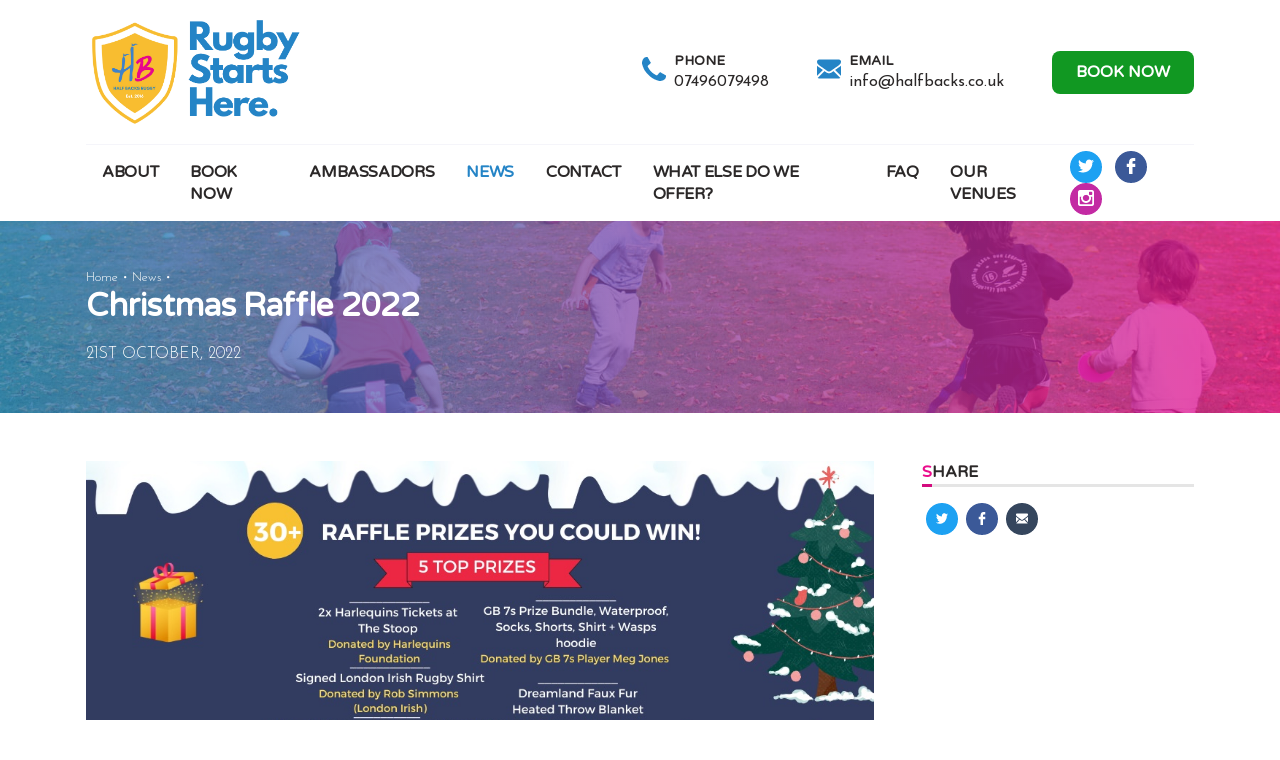

--- FILE ---
content_type: text/html; charset=utf-8
request_url: https://halfbacks.co.uk/news/christmas-raffle-2022/
body_size: 34747
content:
<!doctype html>
<html lang="en" dir="ltr" itemscope itemtype="https://schema.org/WebPage">
<head>
	<meta charset="utf-8" />
	<meta http-equiv="X-UA-Compatible" content="IE=edge" />
	<meta name="viewport" content="width=device-width, initial-scale=1, shrink-to-fit=no" />
	<meta name="format-detection" content="telephone=no" />
	<link href="https://fonts.googleapis.com/css?family=Josefin+Sans:300,400,600,700|Varela+Round" rel="stylesheet">
	<link href="/dist/css/v-75226a2e1612671d56de0d2e0383b5a3/style.min.css" rel="stylesheet" />

	
	<title>Christmas Raffle 2022 — Half Backs Rugby</title>
	<link rel="canonical" href="https://halfbacks.co.uk/news/christmas-raffle-2022/" />
		<meta name="og:title" content="Christmas Raffle 2022 — Half Backs Rugby" />
		<meta name="twitter:title" content="Christmas Raffle 2022 — Half Backs Rugby" />
		<meta property="og:site_name" content="Half Backs Rugby" />
		<meta name="apple-mobile-web-app-title" content="Half Backs" />
		<meta name="application-name" content="Half Backs" />
	<link rel="apple-touch-icon" sizes="180x180" href="/assets/favicons/apple-touch-icon.png" />
	<link rel="icon" type="image/png" href="/assets/favicons/favicon-32x32.png" sizes="32x32" />
	<link rel="icon" type="image/png" href="/assets/favicons/favicon-16x16.png" sizes="16x16" />
	<link rel="manifest" href="/manifest.json" />
	<link rel="mask-icon" href="/assets/favicons/safari-pinned-tab.svg" color="#000000" />
	<meta name="theme-color" content="#ffffff" />

	
	<script src="https://cdn.polyfill.io/v2/polyfill.min.js?features=default,fetch,Array.prototype.find"></script>
<!-- Global site tag (gtag.js) - Google Analytics -->
<script async src="https://www.googletagmanager.com/gtag/js?id=G-Y0V2X8W7L2"></script>
<script>
  window.dataLayer = window.dataLayer || [];
  function gtag(){dataLayer.push(arguments);}
  gtag('js', new Date());

  gtag('config', 'G-Y0V2X8W7L2');
</script>
</head>

<body>
	<!--[if (gt IE 8)]><!-->
<div class="visuallyhidden" style="position: absolute; width: 0; height: 0;">
    <!-- inject:svg --><svg xmlns="http://www.w3.org/2000/svg"><symbol id="chevron" viewBox="0 0 256 256"><path d="M79.093 0L48.907 30.187 146.72 128l-97.813 97.813L79.093 256l128-128z"/></symbol><symbol id="envelope" viewBox="0 0 550.795 550.795"><path d="M501.613 491.782c12.381 0 23.109-4.088 32.229-12.16L377.793 323.567a2878.213 2878.213 0 0 0-10.801 7.767c-11.678 8.604-21.156 15.318-28.434 20.129-7.277 4.822-16.959 9.737-29.045 14.755-12.094 5.024-23.361 7.528-33.813 7.528h-.612c-10.453 0-21.72-2.503-33.813-7.528-12.093-5.018-21.775-9.933-29.045-14.755-7.277-4.811-16.75-11.524-28.434-20.129a1351.934 1351.934 0 0 0-10.771-7.809L16.946 479.622c9.119 8.072 19.854 12.16 32.234 12.16h452.433zM31.047 225.299C19.37 217.514 9.015 208.598 0 198.555V435.98l137.541-137.541c-27.516-19.21-62.969-43.562-106.494-73.14zM520.059 225.299c-41.865 28.336-77.447 52.73-106.75 73.195l137.486 137.492V198.555c-8.815 9.841-19.059 18.751-30.736 26.744z"/><path d="M501.613 59.013H49.181c-15.784 0-27.919 5.33-36.42 15.979C4.253 85.646.006 98.97.006 114.949c0 12.907 5.636 26.892 16.903 41.959 11.267 15.061 23.256 26.891 35.961 35.496 6.965 4.921 27.969 19.523 63.012 43.801a20367.497 20367.497 0 0 1 49.505 34.395 8855.122 8855.122 0 0 1 31.022 21.701c.985.691 2.534 1.799 4.59 3.269 2.215 1.591 5.018 3.61 8.476 6.107 6.659 4.816 12.191 8.709 16.597 11.683 4.4 2.975 9.731 6.298 15.985 9.988 6.249 3.685 12.143 6.456 17.675 8.299 5.533 1.842 10.655 2.766 15.367 2.766h.612c4.711 0 9.834-.924 15.368-2.766 5.531-1.843 11.42-4.608 17.674-8.299 6.248-3.69 11.572-7.02 15.986-9.988 4.406-2.974 9.938-6.866 16.598-11.683 3.451-2.497 6.254-4.517 8.469-6.102a643.575 643.575 0 0 1 4.596-3.274c6.684-4.651 17.1-11.892 31.104-21.616 25.482-17.705 63.01-43.764 112.742-78.281 14.957-10.447 27.453-23.054 37.496-37.803 10.025-14.749 15.051-30.22 15.051-46.408 0-13.525-4.873-25.098-14.598-34.737-9.736-9.627-21.265-14.443-34.584-14.443z"/></symbol><symbol id="facebook" viewBox="0 0 96.124 96.123"><path d="M72.089.02L59.624 0C45.62 0 36.57 9.285 36.57 23.656v10.907H24.037a1.96 1.96 0 0 0-1.96 1.961v15.803a1.96 1.96 0 0 0 1.96 1.96H36.57v39.876a1.96 1.96 0 0 0 1.96 1.96h16.352a1.96 1.96 0 0 0 1.96-1.96V54.287h14.654a1.96 1.96 0 0 0 1.96-1.96l.006-15.803a1.963 1.963 0 0 0-1.961-1.961H56.842v-9.246c0-4.444 1.059-6.7 6.848-6.7l8.397-.003a1.96 1.96 0 0 0 1.959-1.96V1.98A1.96 1.96 0 0 0 72.089.02z"/></symbol><symbol id="google" viewBox="0 0 512 512"><path d="M448 224v-64h-32v64h-64v32h64v64h32v-64h64v-32zM160 224v64h90.528c-13.216 37.248-48.8 64-90.528 64-52.928 0-96-43.072-96-96s43.072-96 96-96c22.944 0 45.024 8.224 62.176 23.168l42.048-48.256C235.424 109.824 198.432 96 160 96 71.776 96 0 167.776 0 256s71.776 160 160 160 160-71.776 160-160v-32H160z"/></symbol><symbol id="hamburger" viewBox="0 0 250.579 250.579"><path d="M22.373 76.068h205.832c12.356 0 22.374-10.017 22.374-22.373 0-12.356-10.017-22.373-22.374-22.373H22.373C10.017 31.323 0 41.339 0 53.696c0 12.356 10.017 22.372 22.373 22.372zm205.832 26.848H22.373C10.017 102.916 0 112.933 0 125.289c0 12.357 10.017 22.373 22.373 22.373h205.832c12.356 0 22.374-10.016 22.374-22.373 0-12.356-10.018-22.373-22.374-22.373zm0 71.594H22.373C10.017 174.51 0 184.526 0 196.883c0 12.356 10.017 22.373 22.373 22.373h205.832c12.356 0 22.374-10.017 22.374-22.373 0-12.357-10.018-22.373-22.374-22.373z" fill-rule="evenodd" clip-rule="evenodd"/></symbol><symbol id="instagram" viewBox="0 0 97.395 97.395"><path d="M12.501 0h72.393c6.875 0 12.5 5.09 12.5 12.5v72.395c0 7.41-5.625 12.5-12.5 12.5H12.501C5.624 97.395 0 92.305 0 84.895V12.5C0 5.09 5.624 0 12.501 0zm58.447 10.821a4.395 4.395 0 0 0-4.383 4.385v10.495a4.396 4.396 0 0 0 4.383 4.385h11.008a4.398 4.398 0 0 0 4.385-4.385V15.206a4.397 4.397 0 0 0-4.385-4.385H70.948zm15.439 30.367h-8.572a28.486 28.486 0 0 1 1.25 8.355c0 16.2-13.556 29.332-30.275 29.332-16.718 0-30.272-13.132-30.272-29.332 0-2.904.438-5.708 1.25-8.355h-8.945v41.141a3.884 3.884 0 0 0 3.872 3.872h67.822a3.883 3.883 0 0 0 3.872-3.872V41.188h-.002zM48.789 29.533c-10.802 0-19.56 8.485-19.56 18.953s8.758 18.953 19.56 18.953c10.803 0 19.562-8.485 19.562-18.953s-8.758-18.953-19.562-18.953z"/></symbol><symbol id="linkedin" viewBox="0 0 430.117 430.117"><path d="M430.117 261.543V420.56h-92.188V272.193c0-37.271-13.334-62.707-46.703-62.707-25.473 0-40.632 17.142-47.301 33.724-2.432 5.928-3.058 14.179-3.058 22.477V420.56h-92.219s1.242-251.285 0-277.32h92.21v39.309c-.187.294-.43.611-.606.896h.606v-.896c12.251-18.869 34.13-45.824 83.102-45.824 60.673-.001 106.157 39.636 106.157 124.818zM52.183 9.558C20.635 9.558 0 30.251 0 57.463c0 26.619 20.038 47.94 50.959 47.94h.616c32.159 0 52.159-21.317 52.159-47.94-.606-27.212-20-47.905-51.551-47.905zM5.477 420.56h92.184V143.24H5.477v277.32z"/></symbol><symbol id="phone" viewBox="0 0 401.998 401.998"><path d="M401.129 311.475c-1.137-3.426-8.371-8.473-21.697-15.129-3.61-2.098-8.754-4.949-15.41-8.566a1437.412 1437.412 0 0 1-18.13-9.996 605.612 605.612 0 0 1-15.276-8.846c-.76-.571-3.139-2.234-7.136-5-4.001-2.758-7.375-4.805-10.14-6.14-2.759-1.327-5.473-1.995-8.138-1.995-3.806 0-8.56 2.714-14.268 8.135a139.01 139.01 0 0 0-15.7 17.706c-4.757 6.379-9.802 12.275-15.126 17.7-5.332 5.427-9.713 8.138-13.135 8.138-1.718 0-3.86-.479-6.427-1.424-2.566-.951-4.518-1.766-5.858-2.423-1.328-.671-3.607-1.999-6.845-4.004-3.244-1.999-5.048-3.094-5.428-3.285-26.075-14.469-48.438-31.029-67.093-49.676-18.649-18.658-35.211-41.019-49.676-67.097-.19-.381-1.287-2.19-3.284-5.424-2-3.237-3.333-5.518-3.999-6.854-.666-1.331-1.475-3.283-2.425-5.852s-1.427-4.709-1.427-6.424c0-3.424 2.713-7.804 8.138-13.134 5.424-5.327 11.326-10.373 17.7-15.128a138.95 138.95 0 0 0 17.701-15.699c5.424-5.711 8.136-10.467 8.136-14.273 0-2.663-.666-5.378-1.997-8.137-1.332-2.765-3.378-6.139-6.139-10.138-2.762-3.997-4.427-6.374-4.999-7.139a627.13 627.13 0 0 1-8.848-15.271 1441.4 1441.4 0 0 1-9.995-18.131c-3.615-6.658-6.468-11.799-8.564-15.415C98.986 9.233 93.943 1.997 90.516.859 89.183.288 87.183 0 84.521 0c-5.142 0-11.85.95-20.129 2.856-8.282 1.903-14.799 3.899-19.558 5.996-9.517 3.995-19.604 15.605-30.264 34.826C4.863 61.566.01 79.271.01 96.78c0 5.135.333 10.131.999 14.989.666 4.853 1.856 10.326 3.571 16.418 1.712 6.09 3.093 10.614 4.137 13.56 1.045 2.948 2.996 8.229 5.852 15.845 2.852 7.614 4.567 12.275 5.138 13.988 6.661 18.654 14.56 35.307 23.695 49.964 15.03 24.362 35.541 49.539 61.521 75.521 25.981 25.98 51.153 46.49 75.517 61.526 14.655 9.134 31.314 17.032 49.965 23.698 1.714.568 6.375 2.279 13.986 5.141 7.614 2.854 12.897 4.805 15.845 5.852 2.949 1.048 7.474 2.43 13.559 4.145 6.098 1.715 11.566 2.905 16.419 3.576 4.856.657 9.853.996 14.989.996 17.508 0 35.214-4.856 53.105-14.562 19.219-10.656 30.826-20.745 34.823-30.269 2.102-4.754 4.093-11.273 5.996-19.555 1.909-8.278 2.857-14.985 2.857-20.126.006-2.673-.281-4.668-.855-6.012z"/></symbol><symbol id="quote" viewBox="0 0 349.078 349.078"><path d="M150.299 26.634v58.25c0 7.9-6.404 14.301-14.304 14.301-28.186 0-43.518 28.909-45.643 85.966h45.643c7.9 0 14.304 6.407 14.304 14.304v122.992c0 7.896-6.404 14.298-14.304 14.298H14.301C6.398 336.745 0 330.338 0 322.447V199.455c0-27.352 2.754-52.452 8.183-74.611 5.568-22.721 14.115-42.587 25.396-59.048 11.608-16.917 26.128-30.192 43.16-39.44C93.886 17.052 113.826 12.333 136 12.333c7.895 0 14.299 6.401 14.299 14.301zm184.474 72.552c7.896 0 14.305-6.407 14.305-14.301v-58.25c0-7.9-6.408-14.301-14.305-14.301-22.165 0-42.108 4.72-59.249 14.023-17.035 9.248-31.563 22.523-43.173 39.44-11.277 16.461-19.824 36.328-25.393 59.054-5.426 22.166-8.18 47.266-8.18 74.605v122.992c0 7.896 6.406 14.298 14.304 14.298h121.69c7.896 0 14.299-6.407 14.299-14.298V199.455c0-7.896-6.402-14.304-14.299-14.304H289.78c2.093-57.056 17.201-85.965 44.993-85.965z"/></symbol><symbol id="rugby-kick" viewBox="0 0 60.177 60.177"><circle cx="41.782" cy="9.218" r="4.635"/><path d="M6.296 14.498c-1.561-.279-4.829 2.355-5.962 6.56-1.134 4.206.905 8.41 1.859 8.668s4.83-2.354 5.963-6.559c1.134-4.206-.298-8.389-1.86-8.669zM56.591 9.969c-3.818 1.989-8.016 3.046-11.93 4.818-2.062-.134-4.184.964-4.596 3.309-1.832 2.017-3.826 4.158-6.387 5.112-2.865 1.07-1.05 5.452 1.812 4.384 1.863-.696 3.49-1.852 4.98-3.191.447 3.124 1.079 6.218 1.416 9.365L24.309 40.14a2.667 2.667 0 1 0 1.818 5.014L40.2 40.052a2.666 2.666 0 0 0-.203 1.91l3.162 11.659a2.667 2.667 0 0 0 2.572 1.973 2.6 2.6 0 0 0 .699-.096 2.665 2.665 0 0 0 1.876-3.271l-2.757-10.166 5.033-5.033a2.657 2.657 0 0 0 .158-3.576c-.553-4.796-1.768-9.501-1.854-14.345a5.257 5.257 0 0 0-.108-.958c3.397-1.361 6.938-2.379 10.205-4.082 2.715-1.415.317-5.508-2.392-4.098zM10.864 45.476l.083-.123c-.919-.613-1.519-1.449-2.054-2.254l-.124.082c.544.816 1.154 1.666 2.095 2.295zM9.707 50.314l.124.082c.613-.92 1.448-1.52 2.251-2.057L12 48.216c-.816.545-1.664 1.155-2.293 2.098zM16.154 46.503c-.123.611-.24 1.188-.186 1.783l.147-.016c-.052-.57.063-1.139.183-1.738.105-.521.213-1.057.213-1.613h-.148c.001.543-.105 1.073-.209 1.584zM13.152 35.917l-.147.021c.191 1.242 1.16 3.384 2.412 4.009l.066-.134c-1.162-.579-2.141-2.659-2.331-3.896z"/></symbol><symbol id="rugby-player" viewBox="0 0 366.828 366.828"><path d="M328.782 155.879c-39.25-19.183-77.384-42.102-109.367-72.092a49.757 49.757 0 0 0-2.548-2.333c-.388-.376-.817-.728-1.205-1.104-2.19-2.13-4.547-3.532-6.939-4.368-2.118-1.068-4.308-1.945-6.528-2.554-1.718-.477-3.401-.788-5.066-1.026-3.944-1.05-8.473-1.963-13.682-2.685-33.45-1.712-58.183-4.356-91.329 1.432-8.151 1.42-13.312 10.162-13.551 17.781-.728 24.041 7.65 44.149 19.434 64.657 11.832 20.627 43.725 2.047 31.857-18.617-5.842-10.179-10.555-19.607-12.865-30.091 12.721-1.062 25.819-.943 38.844-.394 4.278.776 7.93 2.261 10.478 4.511 3.711 3.258 5.812 8.706 5.889 15.341.167 13.67-7.894 29.357-21.558 41.989-15.902 14.69-32.054 16.886-40.264 16.886-1.599 0-5.227-.131-8.956-.973-.973 1.748-1.707 3.586-2.291 5.46-1.707.961-3.33 2.273-4.815 3.992-21.475 24.852-44.131 48.35-62.533 75.696-13.324 19.798 18.652 38.242 31.857 18.623 13.557-20.138 32.883-37.884 50.086-55.91a37.464 37.464 0 0 0 2.852 2.005c-20.353 35.539-40.408 70.027-62.897 107.29-12.322 20.431 19.595 38.958 31.863 18.623 30.807-51.059 64.269-100.488 94.605-151.809 16.6-22.901 31.636-44.996 43.528-70.725 26.875 20.359 56.285 37.514 86.454 52.258 21.315 10.394 40.027-21.421 18.647-31.863zM231.678 66.877c18.479 0 33.45-14.971 33.45-33.438S250.151 0 231.678 0c-18.456 0-33.426 14.971-33.426 33.438.005 18.468 14.97 33.439 33.426 33.439z"/><path d="M112.788 166.147c-6.217 0-11.796-2.637-15.89-7.315-.937 7.172-.03 12.638 1.384 14.171 3.324 3.586 26.69 7.805 48.147-12.017 21.451-19.84 22.233-41.398 15.788-47.061-5.114-4.505-20.073-5.722-35.891 3.103 2.088 4.708 4.594 9.475 7.53 14.601 4.153 7.232 4.26 15.305.304 22.143-4.277 7.405-12.869 12.375-21.372 12.375z"/></symbol><symbol id="rugby" viewBox="0 0 512 512"><path d="M478.497 33.538c-26.256-26.24-91.952-38.88-163.44-31.36a360.752 360.752 0 0 0-215.552 97.36 360.755 360.755 0 0 0-97.36 215.536c-7.504 71.52 5.088 137.2 31.36 163.456 20.8 20.8 66.8 33.44 122.24 33.44 82.336 0 185.328-28.016 256.752-99.44a360.752 360.752 0 0 0 97.36-215.552c7.504-71.504-5.12-137.184-31.36-163.44zM56.129 455.906l-.032.032c-.176-.176-.336-.48-.512-.672a25.742 25.742 0 0 1-4.912-17.296c0-39.232 39.888-111.328 101.648-183.68l-24.352-20.8a580.357 580.357 0 0 0-94.976 145.28 336.855 336.855 0 0 1 .944-60.352 328.766 328.766 0 0 1 88.192-196.256 328.768 328.768 0 0 1 196.272-88.16 353.882 353.882 0 0 1 37.04-1.968c8.112 0 15.744.384 23.152.944a557.81 557.81 0 0 0-134.784 86.4l20.416 24.656c69.52-57.52 136-93.264 173.68-93.264a25.101 25.101 0 0 1 17.792 5.296l.176.144c22.832 22.832-21.36 130.72-145.184 254.544S78.961 478.722 56.129 455.906zm421.904-262.272a328.768 328.768 0 0 1-88.16 196.272c-73.024 73.008-181.232 94.192-255.904 89.216 60.608-25.264 134.72-81.152 199.344-145.792s120.48-138.768 145.712-199.392a335.7 335.7 0 0 1-.992 59.696z"/><path d="M195.137 162.626l22.096 23.168a897.078 897.078 0 0 1 23.152-21.344l-21.312-23.872a1313.518 1313.518 0 0 0-23.936 22.048zM149.537 209.09l23.584 21.632a930.632 930.632 0 0 1 21.664-22.816l-22.848-22.4a1207.377 1207.377 0 0 0-22.4 23.584z"/></symbol><symbol id="search" viewBox="0 0 611.997 611.998"><path d="M601.444 535.668L433.671 368.273c1.504-2.26 2.639-6.032 3.765-10.931 17.719-29.784 28.682-62.206 32.052-96.518.772-7.915 1.126-16.215 1.126-24.129 0-26.012-4.343-52.088-13.19-77.666-11.51-33.243-30.098-62.648-55.426-88.226-90.422-91.306-242.656-91.097-332.909 0-30.018 30.307-50.391 65.633-61.08 105.945-10.802 40.755-10.553 80.682 0 121.026 10.561 40.344 30.652 75.67 61.08 105.944 45.355 45.131 104.811 68.617 166.269 68.617 47.125 0 89.964-13.625 129.688-38.455l6.033-3.772L539.608 598.26c6.418 6.403 13.199 10.184 19.609 10.932 1.504.378 2.638.45 3.764.378 4.537-.298 8.695-1.464 12.065-3.395 4.552-2.598 9.427-6.41 14.711-11.687l7.536-7.545c5.276-5.276 9.089-10.158 11.688-14.703 1.93-3.37 3.016-7.914 3.016-13.577v-3.016c0-6.409-3.949-13.383-10.553-19.979zm-179.09-248.454c-8.848 33.129-25.634 62.206-50.52 87.091-36.194 36.194-84.832 56.552-136.478 56.552-50.897 0-99.221-20.687-136.863-56.552-73.957-70.458-73.651-202.189 0-273.34 37.2-35.929 85.588-56.93 136.863-56.93 53.914 0 98.892 19.111 136.478 56.93 24.62 24.773 41.849 53.536 50.52 86.714 8.67 33.178 8.872 66.309 0 99.535z"/></symbol><symbol id="share" viewBox="0 0 473.932 473.932"><path d="M385.513 301.214c-27.438 0-51.64 13.072-67.452 33.09l-146.66-75.002c1.92-7.161 3.3-14.56 3.3-22.347 0-8.477-1.639-16.458-3.926-24.224l146.013-74.656c15.725 20.924 40.553 34.6 68.746 34.6 47.758 0 86.391-38.633 86.391-86.348C471.926 38.655 433.292 0 385.535 0c-47.65 0-86.326 38.655-86.326 86.326 0 7.809 1.381 15.229 3.322 22.412L155.892 183.74c-15.833-20.039-40.079-33.154-67.56-33.154-47.715 0-86.326 38.676-86.326 86.369s38.612 86.348 86.326 86.348c28.236 0 53.043-13.719 68.832-34.664l145.948 74.656c-2.287 7.744-3.947 15.79-3.947 24.289 0 47.693 38.676 86.348 86.326 86.348 47.758 0 86.391-38.655 86.391-86.348.022-47.736-38.611-86.37-86.369-86.37z"/></symbol><symbol id="tag" viewBox="0 0 533.333 533.333"><path d="M483.236 0H332.943c-27.556 0-66.04 15.94-85.523 35.424L14.612 268.231c-19.483 19.483-19.483 51.367 0 70.85L194.253 518.72c19.483 19.484 51.365 19.484 70.849 0L497.91 285.913c19.483-19.484 35.424-57.969 35.424-85.522V50.098C533.333 22.544 510.79 0 483.236 0zm-66.569 166.667c-27.614 0-50-22.385-50-50 0-27.614 22.386-50 50-50s50 22.386 50 50-22.386 50-50 50z"/></symbol><symbol id="twitter" viewBox="0 0 512.002 512.002"><path d="M512.002 97.211c-18.84 8.354-39.082 14.001-60.33 16.54 21.686-13 38.342-33.585 46.186-58.115a210.29 210.29 0 0 1-66.705 25.49c-19.16-20.415-46.461-33.17-76.674-33.17-58.011 0-105.042 47.029-105.042 105.039 0 8.233.929 16.25 2.72 23.939-87.3-4.382-164.701-46.2-216.509-109.753-9.042 15.514-14.223 33.558-14.223 52.809 0 36.444 18.544 68.596 46.73 87.433a104.614 104.614 0 0 1-47.577-13.139c-.01.438-.01.878-.01 1.321 0 50.894 36.209 93.348 84.261 103a105.245 105.245 0 0 1-27.674 3.687c-6.769 0-13.349-.66-19.764-1.888 13.368 41.73 52.16 72.104 98.126 72.949-35.95 28.176-81.243 44.967-130.458 44.967-8.479 0-16.84-.496-25.058-1.471 46.486 29.807 101.701 47.197 161.021 47.197 193.211 0 298.868-160.062 298.868-298.872 0-4.554-.104-9.084-.305-13.59 20.526-14.809 38.335-33.309 52.417-54.373z"/></symbol><symbol id="youtube" viewBox="0 0 512 512"><path d="M490.24 113.92c-13.888-24.704-28.96-29.248-59.648-30.976C399.936 80.864 322.848 80 256.064 80c-66.912 0-144.032.864-174.656 2.912-30.624 1.76-45.728 6.272-59.744 31.008C7.36 138.592 0 181.088 0 255.904v.256c0 74.496 7.36 117.312 21.664 141.728 14.016 24.704 29.088 29.184 59.712 31.264C112.032 430.944 189.152 432 256.064 432c66.784 0 143.872-1.056 174.56-2.816 30.688-2.08 45.76-6.56 59.648-31.264C504.704 373.504 512 330.688 512 256.192v-.16-.096c0-74.848-7.296-117.344-21.76-142.016zM192 352V160l160 96-160 96z"/></symbol></svg><!-- endinject -->
</div>
<!--<![endif]-->
	<header class="global-header">
		<div class="container container--content-max">
			<div class="logo-area">
				<a href="/" class="logo-area__logo">
					<img src="/dist/img/logo-01.png" alt="Half Backs Rugby" />
				</a>
				<div class="contact-info">
					<a href="tel:07496079498" class="ci-icon-widget">
						<span class="ci-icon-widget__icon">
							<svg class=''><use xlink:href="#phone"></use></svg>
						</span>
						<span class="ci-icon-widget__content">
							<span class="ci-icon-widget__label">Phone</span>
							<span class="ci-icon-widget__detail">07496079498</span>
						</span>
					</a>
					<a href="mailto:info@halfbacks.co.uk" class="ci-icon-widget">
						<span class="ci-icon-widget__icon">
							<svg class=''><use xlink:href="#envelope"></use></svg>
						</span>
						<span class="ci-icon-widget__content">
							<span class="ci-icon-widget__label">Email</span>
							<span class="ci-icon-widget__detail">info@halfbacks.co.uk</span>
						</span>
					</a>
					<div class="ci-icon-widget">
						<a href="/book-now/" class="btn btn--accent2">Book now</a>
					</div>
				</div>
			</div>
			<div class="mobile-nav-toggle">
				<label for="nav-toggle" class="nav-toggle-label">
					<svg class='icon'><use xlink:href="#hamburger"></use></svg> Navigation
				</label>
			</div>
			<input type="checkbox" id="nav-toggle" class="visuallyhidden"/>
			<div class="header-panel">
				
<label for="nav-toggle" class="nav-drawer-overlay"></label>
<nav class="main-nav">
		<div class="main-nav__item hasSubNav ">
			<a href="/about/">
				About
					<label class="nav-level-expander" for="nav-1157">
						<svg class='icon icon--small icon--rot90'><use xlink:href="#chevron"></use></svg>
						<span class="visuallyhidden">Expand navigation</span>
					</label>
			</a>
				<input type="checkbox" class="nav-level-checkbox" id="nav-1157" />
				<div class="sub-nav">
						<a href="/about/our-story/" class="sub-nav__item">Our Story</a>
						<a href="/about/our-team/" class="sub-nav__item">Our Team</a>
						<a href="/about/join-our-team/" class="sub-nav__item">Join our Team</a>
						<a href="/about/information-for-parents/" class="sub-nav__item">Information for parents</a>
						<a href="/about/term-dates/" class="sub-nav__item">Term Dates</a>
				</div>
		</div>
		<div class="main-nav__item  ">
			<a href="/book-now/">
				Book Now
			</a>
		</div>
		<div class="main-nav__item hasSubNav ">
			<a href="/ambassadors/">
				Ambassadors
					<label class="nav-level-expander" for="nav-1294">
						<svg class='icon icon--small icon--rot90'><use xlink:href="#chevron"></use></svg>
						<span class="visuallyhidden">Expand navigation</span>
					</label>
			</a>
				<input type="checkbox" class="nav-level-checkbox" id="nav-1294" />
				<div class="sub-nav">
						<a href="/ambassadors/lynne-cantwell/" class="sub-nav__item">Lynne Cantwell</a>
						<a href="/ambassadors/zainab-alema/" class="sub-nav__item">Zainab Alema</a>
						<a href="/ambassadors/wayne-barnes/" class="sub-nav__item">Wayne Barnes</a>
						<a href="/ambassadors/ali-donnelly/" class="sub-nav__item">Ali Donnelly</a>
						<a href="/ambassadors/lizzie-musa/" class="sub-nav__item">Lizzie Musa</a>
				</div>
		</div>
		<div class="main-nav__item  main-nav__item--active">
			<a href="/news/">
				News
			</a>
		</div>
		<div class="main-nav__item  ">
			<a href="/contact/">
				Contact
			</a>
		</div>
		<div class="main-nav__item hasSubNav ">
			<a href="/what-else-do-we-offer/">
				What else do we offer?
					<label class="nav-level-expander" for="nav-1213">
						<svg class='icon icon--small icon--rot90'><use xlink:href="#chevron"></use></svg>
						<span class="visuallyhidden">Expand navigation</span>
					</label>
			</a>
				<input type="checkbox" class="nav-level-checkbox" id="nav-1213" />
				<div class="sub-nav">
						<a href="/what-else-do-we-offer/1-2-1-private-rugby-session/" class="sub-nav__item">1-2-1 Private Rugby Session</a>
						<a href="/what-else-do-we-offer/birthday-parties/" class="sub-nav__item">Birthday Parties</a>
						<a href="/what-else-do-we-offer/fairs-and-open-days/" class="sub-nav__item">Fairs and Open Days</a>
						<a href="/what-else-do-we-offer/sport-days/" class="sub-nav__item">Sport Days</a>
						<a href="/what-else-do-we-offer/workshops/" class="sub-nav__item">Workshops</a>
						<a href="/what-else-do-we-offer/multi-sport-camps/" class="sub-nav__item">Multi Sport Camps</a>
						<a href="/what-else-do-we-offer/merchandising-limited-edition/" class="sub-nav__item">Merchandising Limited Edition</a>
				</div>
		</div>
		<div class="main-nav__item  ">
			<a href="/faq/">
				FAQ
			</a>
		</div>
		<div class="main-nav__item  ">
			<a href="/our-venues/">
				Our Venues
			</a>
		</div>
</nav>
<div class="social-links">
		<a href="https://twitter.com/halfbacksrugby" target="_blank" rel="noreferrer" class="twitter">
			<svg class='icon'><use xlink:href="#twitter"></use></svg>
			<span class="visuallyhidden">Half Backs Rugby on Twitter</span>
		</a>
			<a href="https://www.facebook.com/rugbyforchildren" target="_blank" rel="noreferrer" class="fb">
			<svg class='icon'><use xlink:href="#facebook"></use></svg>
			<span class="visuallyhidden">Half Backs Rugby on Facebook</span>
		</a>
			<a href="https://www.instagram.com/halfbacksrugby" target="_blank" rel="noreferrer" class="ig">
			<svg class='icon'><use xlink:href="#instagram"></use></svg>
			<span class="visuallyhidden">Half Backs Rugby on Instagram</span>
		</a>
			</div>


			</div>
		</div>
	</header>
	<main>
		
<header class="page-header">
	<div class="container container--content-max">
		
<ul class="breadcrumb" itemscope itemtype="http://schema.org/BreadcrumbList">
		<li itemprop="itemListElement" itemscope itemtype="http://schema.org/ListItem" class="breadcrumb__item">
			<a href="/" itemprop="item">
				<span itemprop="name">Home</span>
				<meta itemprop="position" content="1">
			</a>
		</li>
		<li itemprop="itemListElement" itemscope itemtype="http://schema.org/ListItem" class="breadcrumb__item">
			<a href="/news/" itemprop="item">
				<span itemprop="name">News</span>
				<meta itemprop="position" content="2">
			</a>
		</li>
	<li itemprop="itemListElement" itemscope itemtype="http://schema.org/ListItem" class="visuallyhidden">
		<span itemprop="name" class="current">Christmas Raffle 2022</span>
		<meta itemprop="position" content="3">
	</li>
</ul>

		<h1 class="page-header__title" itemprop="name headline">Christmas Raffle 2022</h1>
			<div class="page-header__subheadings">
					<span>21st October, 2022</span>
			</div>
	</div>
</header>
<div class="page-content page-content--sidebar-right container container--content-max">
	<div class="main-content">
		
<figure class="lead-image">
	<img src="/media/1319/umbraco.jpg" alt="Christmas Raffle 2022" />
</figure>

<div class="scm rte constrain-readable">
	<div class="" data-block="true" data-editor="15a77" data-offset-key="2sq85-0-0">
<div class="_1mf _1mj" data-offset-key="2sq85-0-0"><span data-offset-key="2sq85-0-0">🌟𝐑𝐚𝐟𝐟𝐥𝐞 𝐰𝐢𝐥𝐥 𝐛𝐞 𝐝𝐫𝐚𝐰𝐧 𝐨𝐧 𝐌𝐎𝐍𝐃𝐀𝐘 𝟏𝟗𝐓𝐇 𝐃𝐞𝐜𝐞𝐦𝐛𝐞𝐫🌟</span></div>
</div>
<div class="" data-block="true" data-editor="15a77" data-offset-key="5gmh6-0-0">
<div class="_1mf _1mj" data-offset-key="5gmh6-0-0"><span data-offset-key="5gmh6-0-0"> </span></div>
</div>
<div class="" data-block="true" data-editor="15a77" data-offset-key="6cl7f-0-0">
<div class="_1mf _1mj" data-offset-key="6cl7f-0-0"><span data-offset-key="6cl7f-0-0">🎁✨30+ amazing raffle prizes to be won that have been donated by the rugby community &amp; local businesses ✨🎁</span></div>
</div>
<div class="" data-block="true" data-editor="15a77" data-offset-key="1vsfh-0-0">
<div class="_1mf _1mj" data-offset-key="1vsfh-0-0"><span data-offset-key="1vsfh-0-0"> </span></div>
</div>
<div class="" data-block="true" data-editor="15a77" data-offset-key="7unrb-0-0">
<div class="_1mf _1mj" data-offset-key="7unrb-0-0"><span data-offset-key="7unrb-0-0">All money raised will go to @teddingtonrugby and Holy Trinity church in Twickenham 💙</span></div>
</div>
<p>📈 Last year we raised £600 for Teddington RFC and Holy Trinity Church in Twickenham. This year our aim is to raise £700 in total.</p>
<div class="" data-block="true" data-editor="15a77" data-offset-key="34r5r-0-0">
<div class="_1mf _1mj" data-offset-key="34r5r-0-0"><span data-offset-key="34r5r-0-0">Can you help us reach our fundraising target and be in for a chance to win one of these brilliant prizes? </span></div>
</div>
<div class="" data-block="true" data-editor="15a77" data-offset-key="fuu4i-0-0">
<div class="_1mf _1mj" data-offset-key="fuu4i-0-0"><span data-offset-key="fuu4i-0-0"> </span></div>
</div>
<div class="_1mf _1mj" data-offset-key="fuu4i-0-0"><span data-offset-key="fuu4i-0-0">✅ Email us: info@halfbacks.co.uk to buy raffle tickets! </span></div>
<div class="_1mf _1mj" data-offset-key="fuu4i-0-0"></div>
<p> </p>
</div><div class="scm">
	<figure class="figure-img m-top-1">
		<img src="/media/1323/2.png?anchor=center&amp;mode=crop&amp;width=960" alt="Raffle 2" />
	</figure>
</div><div class="scm">
	<figure class="figure-img m-top-1">
		<img src="/media/1326/raffle-prizes-final-2022-instagram-post-square.png?anchor=center&amp;mode=crop&amp;width=960" alt="Raffle 4" />
	</figure>
</div>
<div class="sibling-content-nav">
	<div class="sibling-content-nav__item">
			<a href="/news/open-day-programme-harlequin/" title="Open Day Programme Harlequin">
				<span class="sibling-content-nav__icon sibling-content-nav__item--prev">
					<svg class='icon icon--rot180'><use xlink:href="#chevron"></use></svg>
				</span>
				<span class="sibling-content-nav__title">
					Open Day Programme Harlequin
				</span>
			</a>
	</div>
	<div class="sibling-content-nav__item sibling-content-nav__item--root">
		<a href="/news/">Back to News</a>
	</div>
	<div class="sibling-content-nav__item sibling-content-nav__item--next">
			<a href="/news/open-day-harlequin-amateurs-2024/" title="Open Day Harlequin Amateurs 2024">
				<span class="sibling-content-nav__title">
					Open Day Harlequin Amateurs 2024
				</span>
				<span class="sibling-content-nav__icon">
					<svg class='icon'><use xlink:href="#chevron"></use></svg>
				</span>
			</a>
	</div>
</div>


	</div>
	<aside class="sidebar">
		
	

		
<div class="sidebar-module sidebar-share">
	<div class="sidebar-module__header">
		<div class="sidebar-module__title">Share</div>
	</div>
	<a class="sharer"
	   data-ui-component="sharer"
	   data-ui-title="Christmas Raffle 2022 — Half Backs Rugby"
	   data-ui-desc=""
	   data-ui-url="https://halfbacks.co.uk/news/christmas-raffle-2022/"
	   href="#"><svg class='icon icon--small'><use xlink:href="#share"></use></svg> Share this</a>
	<div class="share-links hide">
		<a class="twitter" onclick="ga('send', 'event', { eventCategory: 'Share', eventAction: 'Click', eventLabel: 'Twitter'});"
		   target="_blank" rel="noopener" href="http://twitter.com/share?url=https://halfbacks.co.uk/news/christmas-raffle-2022/"
		   title="Share on Twitter">
			<span class="visuallyhidden">Share on Twitter</span>
			<svg class='icon icon--small'><use xlink:href="#twitter"></use></svg>
		</a>
		<a class="facebook" onclick="ga('send', 'event', { eventCategory: 'Share', eventAction: 'Click', eventLabel: 'Facebook'});"
		   target="_blank" rel="noopener" href="http://www.facebook.com/sharer.php?u=https://halfbacks.co.uk/news/christmas-raffle-2022/"
		   title="Share on Facebook">
			<span class="visuallyhidden">Share on Facebook</span>
			<svg class='icon icon--small'><use xlink:href="#facebook"></use></svg>
		</a>
		<a class="email" onclick="ga('send', 'event', { eventCategory: 'Share', eventAction: 'Click', eventLabel: 'Email'});"
		   href="mailto:?subject=Christmas Raffle 2022 — Half Backs Rugby&body=Christmas Raffle 2022 — Half Backs Rugby https://halfbacks.co.uk/news/christmas-raffle-2022/"
		   title="Email to a friend">
			<span class="visuallyhidden">Share via Email</span>
			<svg class='icon icon--small'><use xlink:href="#envelope"></use></svg>
		</a>
	</div>
</div>

	</aside>
</div>

		<div class="rabbits">
		<div class="rabbit rabbit--blue">
			<div class="rabbit__header">
				<span class="rabbit__icon"><svg ><use xlink:href="#rugby-kick"></use></svg></span>
				<span class="rabbit__title">Develop confidence</span>
			</div>
			<div class="rte constrain-text-width">
				<ul>
<li>Positive environment</li>
<li>Experience winning &amp; losing</li>
<li>Trying your best every session </li>
<li>Encouragement from parents and coaches</li>
<li>Push themselves to perform better</li>
</ul>
			</div>
		</div>
		<div class="rabbit rabbit--pink">
			<div class="rabbit__header">
				<span class="rabbit__icon"><svg ><use xlink:href="#rugby-player"></use></svg></span>
				<span class="rabbit__title">Improve physical &amp; social skills</span>
			</div>
			<div class="rte constrain-text-width">
				<ul>
<li>Increase agility, balance &amp; coordination</li>
<li>Increase motorskills</li>
<li>Encourages empathy and friendship</li>
<li>Learn to respect themselves and others</li>
<li>Being part of a team, focus on teamwork  </li>
</ul>
			</div>
		</div>
		<div class="rabbit rabbit--yellow">
			<div class="rabbit__header">
				<span class="rabbit__icon"><svg ><use xlink:href="#rugby"></use></svg></span>
				<span class="rabbit__title">Have fun!</span>
			</div>
			<div class="rte constrain-text-width">
				<ul>
<li>Rugby &amp; multi skill games</li>
<li>Focus on fun and safe activities </li>
<li>Running around in one of the most beautiful parks in West London, with friends and family</li>
</ul>
			</div>
		</div>
</div>
	</main>
	<footer class="global-footer">
		<div class="global-footer__row">
			<div class="global-footer__col">
				<img src="/dist/img/logo-01.png" alt="Half Backs Rugby logo" class="logo" />
				<p><strong>Half Backs Rugby</strong> is a fun and exciting concept designed to teach children aged 2 – 6 the values of rugby union, enabling them to develop their confidence, physical and social skills, and ultimately be kids!</p>
			</div>
			<div class="global-footer__col">
				<span class="global-footer__heading global-footer__heading--blue">About Us</span>
				<ul class="global-footer__2collinks">
		<li>
			<a href="/about/">About Half Backs</a>
		</li>
		<li>
			<a href="/about/our-team/">Our Team</a>
		</li>
		<li>
			<a href="/covid-19/">Covid-19 News</a>
		</li>
		<li>
			<a href="/faq/">FAQ</a>
		</li>
		<li>
			<a href="/barnes-primary-school-after-school-clubs/">Online Shop</a>
		</li>
		<li>
			<a href="https://uk.trustpilot.com/review/www.halfbacks.co.uk">Reviews</a>
		</li>
		<li>
			<a href="/terms-and-conditions/">Terms &amp; Conditions</a>
		</li>
		<li>
			<a href="/terms-and-conditions/privacy-policy/">Privacy Policy</a>
		</li>
</ul>

			</div>
			<div class="global-footer__col">
				<span class="global-footer__heading global-footer__heading--pink">Latest news</span>
				<ul class="global-footer__links">
		<li>
			<a href="/welcome-packs/teddington-rfc/">
				<span class="global-footer__links-meta">10th September, 2025</span>
				Teddington RFC
			</a>
		</li>
		<li>
			<a href="/welcome-packs/marble-hill-park/">
				<span class="global-footer__links-meta">10th September, 2025</span>
				Marble Hill Park
			</a>
		</li>
</ul>
			</div>
			<div class="global-footer__col">
				<span class="global-footer__heading global-footer__heading--yellow">Latest tweet</span>
			</div>
		</div>

		<div class="bottom-bar">
			<div class="bottom-bar__row">
				<div class="bottom-bar__col-main">
					<p class="copyright">Copyright 2026 Half Backs Rugby. All rights reserved.</p>
				</div>
				<div class="bottom-bar__col">
					<a href="https://www.edgebound.co.uk">Web design and build by Edgebound</a>
				</div>
			</div>
		</div>
	</footer>
	<script src="/dist/js/v-27461e23c0c894a408df18a27f72b6de/bundle.js"></script>
	
	<script>
        (function(i,s,o,g,r,a,m){i['GoogleAnalyticsObject']=r;i[r]=i[r]||function(){
        (i[r].q=i[r].q||[]).push(arguments)},i[r].l=1*new Date();a=s.createElement(o),
        m=s.getElementsByTagName(o)[0];a.async=1;a.src=g;m.parentNode.insertBefore(a,m)
        })(window,document,'script','//www.google-analytics.com/analytics.js','ga');
        ga('create', 'UA-125471403-1', 'auto');
        ga('send', 'pageview');
	</script>
</body>
</html>

--- FILE ---
content_type: text/css
request_url: https://halfbacks.co.uk/dist/css/v-75226a2e1612671d56de0d2e0383b5a3/style.min.css
body_size: 32397
content:
@charset "UTF-8";a,abbr,acronym,address,applet,article,aside,audio,b,big,blockquote,body,canvas,caption,center,cite,code,dd,del,details,dfn,div,dl,dt,em,embed,fieldset,figcaption,figure,footer,form,h1,h2,h3,h4,h5,h6,header,hgroup,html,i,iframe,img,ins,kbd,label,legend,li,main,mark,menu,nav,object,ol,output,p,pre,q,ruby,s,samp,section,small,span,strike,strong,sub,summary,sup,table,tbody,td,tfoot,th,thead,time,tr,tt,u,ul,var,video{margin:0;padding:0;border:0;font-size:100%;font:inherit;vertical-align:baseline}article,aside,details,figcaption,figure,footer,header,hgroup,main,menu,nav,section{display:block}[hidden]{display:none}body{line-height:1}ol,ul{list-style:none}blockquote,q{quotes:none}blockquote:after,blockquote:before,q:after,q:before{content:"";content:none}table{border-collapse:collapse;border-spacing:0}*{box-sizing:border-box}body,html{min-height:100vh;position:relative;background-color:#fff;color:#2b2828;font-size:16px;font-family:Josefin Sans,sans-serif;line-height:1.4}img{max-width:100%}::-moz-selection{background:#eb0c8c;color:#fff}::selection{background:#eb0c8c;color:#fff}.visuallyhidden{position:absolute;overflow:hidden;padding:0;width:1px;height:1px;margin:-1px;border:0;clip:rect(0,0,0,0)}.ib{display:inline-block}.block{display:block}.no-margin{margin:0!important}.no-margin-right{margin-right:0!important}.no-margin-btm{margin-bottom:0!important}.m-left-1{margin-left:16px!important}.m-btm-1{margin-bottom:16px!important}.m-btm-2{margin-bottom:32px!important}.m-btm-3{margin-bottom:48px!important}.m-top-half{margin-top:8px!important}.m-top-1{margin-top:16px!important}.m-top-2{margin-top:32px!important}.m-right-1{margin-right:16px!important}.text-right{text-align:right!important}.text-left{text-align:left!important}.text-center{text-align:center!important}.pull-right{float:right}.pull-left{float:left}.ib{display:inline-block!important}.faux-link,.full-width-img{width:100%;display:block}.faux-link{z-index:2;position:absolute;top:0;left:0;height:100%}.uppercase{text-transform:uppercase}*{text-rendering:optimizeLegibility}a{text-decoration:none;color:#eb0c8c}a:hover{color:#2484c6}.em,em{font-style:italic}.bold,.strong,strong{font-weight:700}.semi-bold{font-weight:600}.strikethrough{text-decoration:line-through}.small,small{font-size:.8em}.transparent-text{color:transparent!important}.h1,.h2,.h3,.h4,.h5,h1,h2,h3,h4,h5{font-family:Varela Round,sans-serif;font-weight:600;margin-top:16px;line-height:1.3;letter-spacing:-.3px}.h1,h1{font-size:2rem}.h2,h2{font-size:1.8rem}.h3,h3{font-size:1.5rem}.h4,h4{font-size:1.3rem}.h5,h5{font-size:1.2rem}.heading span{display:block;font-family:Josefin Sans,sans-serif;font-size:.7em}p{margin-top:16px}.dropcaps:first-letter{float:left;font-family:Varela Round,sans-serif;font-size:2.644em;line-height:1em;padding:2px 6px 2px 2px}.rte>:first-child{margin-top:0}.rte a{display:inline-block;position:relative;font-weight:700;z-index:0;text-decoration:underline}.rte a,.rte a:focus,.rte a:hover{color:#eb0c8c}.rte a:active{color:#2b2828}.rte ul{list-style:disc outside}.rte ol,.rte ul{margin-top:16px;margin-left:16px}.rte ol{list-style:decimal outside}.rte h1,.rte h2,.rte h3,.rte h4,.rte h5{padding-bottom:8px;position:relative;color:#2b2828;letter-spacing:-.5px}.constrain-readable{max-width:680px;margin-right:auto}.icon{fill:currentColor;vertical-align:middle;position:relative;top:-.06rem;height:1em;width:1em}.icon--small{height:.8em;width:.8em}.icon--mini{height:.65em;width:.65em}.icon--lightgray{fill:#f5f5fa}.icon--10{height:10px;width:10px}.icon--12{height:12px;width:12px}.icon--14{height:14px;width:14px}.icon--16{height:16px;width:16px}.icon--24{height:24px;width:24px}.icon--32{height:32px;width:32px}.icon--48{height:48px;width:48px}.icon--middle{vertical-align:middle}.icon--rot90{transform:rotate(90deg)}.icon--rot180{transform:rotate(180deg)}.icon--rot270{transform:rotate(270deg)}.icon--rotate{animation-name:a;animation-duration:1.2s;animation-iteration-count:infinite;animation-timing-function:linear}@keyframes a{0%{transform:rotate(0deg)}to{transform:rotate(1turn)}}.al-item{margin-bottom:64px;display:-ms-flexbox;display:flex}.al-item__gutter{width:140px;padding-right:16px;-ms-flex-negative:0;flex-shrink:0}.al-item__gutter-item{margin-top:16px}.al-item__gutter-item:first-of-type{margin-top:0}.al-item__metatitle{font-size:.7rem;font-family:Varela Round,sans-serif;text-transform:uppercase;color:#2484c6}.al-item__date,.al-item__metatitle{display:block;text-align:right}.al-item__img img,.al-item__img picture{display:block;width:100%}.al-item__content{padding-top:16px}.al-item__actions{padding-top:16px;display:-ms-flexbox;display:flex;-ms-flex-pack:justify;justify-content:space-between;text-align:right}.al-item__title{padding-bottom:8px}.al-item__tags{text-align:right}.al-item__tags a{display:inline-block}.breadcrumb{display:-ms-flexbox;display:flex;-ms-flex-wrap:wrap;flex-wrap:wrap}.breadcrumb a{color:#fff;opacity:1;transition:opacity .3s ease-in}.breadcrumb a:focus,.breadcrumb a:hover{opacity:.8}.breadcrumb__item{display:-ms-flexbox;display:flex;font-size:.8rem;font-weight:300}.breadcrumb__item:after{content:"•";margin:0 4px;display:inline-block}.btn{padding:10.66667px 24px;display:inline-block;background-color:#2484c6;color:#fff!important;text-decoration:none!important;font-family:Varela Round,sans-serif;font-size:1em;font-weight:600;text-transform:uppercase;border:none;outline:none;transition:all .7s;cursor:pointer;border-radius:8px;transition:background-color .25s ease-out}.btn:focus,.btn:hover{background-color:#2b92d8}.btn--sml{padding:8px 16px;font-size:.8rem}.btn--accent1{background-color:#eb0c8c}.btn--accent1:focus,.btn--accent1:hover{background-color:#2484c6}.btn--accent2{background-color:#119822}.btn--accent2:focus,.btn--accent2:hover{background-color:#2484c6}.btn--full{width:100%;display:block;text-align:center}.btn--white{background-color:#fff;color:#2484c6!important}.btn--white:focus,.btn--white:hover{background-color:hsla(0,0%,100%,.7)}.container{padding-left:16px;padding-right:16px;margin:0 auto;position:relative}.container--content-max{max-width:1140px}.constrain-text-width,.container--text-max{max-width:680px}.card-grid-3{display:-ms-flexbox;display:flex;-ms-flex-wrap:wrap;flex-wrap:wrap}@supports (display:grid){.card-grid-3{display:-ms-grid;display:grid;-ms-grid-columns:1fr 1fr 1fr;grid-template-columns:1fr 1fr 1fr;grid-gap:32px}}.card-grid-3>*{width:33.3333%}@supports (display:grid){.card-grid-3>*{width:100%}}.content-card{box-shadow:0 4px 5px 0 rgba(0,0,0,.15);position:relative;border:1px solid #e1e1e1}.content-card__fig{position:relative;overflow:hidden}.content-card__fig:before{content:"";padding-bottom:100%;display:block;background:#f5f5fa}.content-card__fig img{position:absolute;top:0;left:0;display:block;transition:transform .2s ease-in-out}.content-card__content{padding:16px;background-color:#fff}.content-card__heading{font-family:Varela Round,sans-serif;font-size:1.2rem;font-weight:700}.content-card:hover .content-card__fig img{transform:scale(1.05)}.content-grid__row{display:-ms-flexbox;display:flex}.content-grid-item{background-color:#fff}.content-grid-item--img{-ms-flex-preferred-size:50%;flex-basis:50%;display:-ms-flexbox;display:flex;-ms-flex-align:center;align-items:center}.content-grid-item--img img{display:block}.content-grid-item--text{-ms-flex-preferred-size:50%;flex-basis:50%;display:-ms-flexbox;display:flex;-ms-flex-align:center;align-items:center}.content-grid-item--pos1{-ms-flex-order:1;order:1}.content-grid-item--pos2{-ms-flex-order:2;order:2}.content-grid-item__content{width:100%;padding:48px}.content-grid-item__header{display:-ms-flexbox;display:flex}.content-grid-item__icon{margin-right:16px}.content-grid-item__icon svg{height:54px;width:54px}.content-grid-item__heading{margin:0;font-family:Varela Round,sans-serif;font-size:2rem;font-weight:700}.content-grid-item__body{margin-top:16px}.content-grid-item--blue .content-grid-item__heading{color:#2484c6}.content-grid-item--blue .content-grid-item__icon{fill:#2484c6}.content-grid-item--pink .content-grid-item__heading{color:#eb0c8c}.content-grid-item--pink .content-grid-item__icon{fill:#eb0c8c}.content-grid-item--green .content-grid-item__heading{color:#119822}.content-grid-item--green .content-grid-item__icon{fill:#119822}.content-grid-item--yellow .content-grid-item__heading{color:#f8bd30}.content-grid-item--yellow .content-grid-item__icon{fill:#f8bd30}.cm{padding:64px 0 40px;background-size:cover;background-repeat:no-repeat;background-position:50%;position:relative}.cm--nopad{padding:0}.cm--negative-margin{padding:0;margin:-32px 0}.cm--blacktint{color:#fff}.cm--blacktint:before{content:"";height:100%;width:100%;background-color:rgba(43,40,40,.5);position:absolute;top:0;right:0;bottom:0;left:0}.cm--blue{background-color:#2484c6}.cm--blue,.cm--blue .cm__heading,.cm--blue a,.cm--pink{color:#fff}.cm--pink{background-color:#eb0c8c}.cm--pink .cm__heading,.cm--pink a{color:#fff}.cm--green{background-color:#119822;color:#fff}.cm--green .cm__heading,.cm--green a{color:#fff}.cm--yellow{background-color:#f8bd30;color:#fff}.cm--yellow .cm__heading,.cm--yellow a{color:#fff}.cm--lightgray{background-color:#f5f5fa;color:#2b2828}.cm--lightgray .cm__heading,.cm--lightgray a{color:#2b2828}.cm__header{margin-bottom:16px}.cm__heading{margin:0;font-size:2rem;letter-spacing:-.6px;color:#2484c6}.cm__heading span{display:block;font-family:Varela Round,sans-serif;font-size:.7em}.halfnhalf{padding:0!important;display:-ms-flexbox;display:flex}.halfnhalf__img{min-height:400px;background-size:cover;background-position:50%;background-repeat:no-repeat}.halfnhalf__content-wrap,.halfnhalf__img{-ms-flex-preferred-size:50%;flex-basis:50%}.halfnhalf__content-wrap{padding:48px;display:-ms-flexbox;display:flex;-ms-flex-align:center;align-items:center}.halfnhalf__heading{font-size:1.8rem}.halfnhalf__body{margin-top:8px}.quote-content{max-width:680px;padding:16px 0;margin-left:auto;margin-right:0}.quote-content__body{font-family:Varela Round,sans-serif;font-size:1.6rem;position:relative}.quote-content__body>:first-child{margin-top:0}.quote-content__by{display:block;text-align:right}.quote-content__icon{fill:hsla(0,0%,100%,.25);position:absolute;top:-32px;left:-16px}.quote-content__icon svg{height:72px;width:72px}.scm{margin-top:32px}.cm-faq__state{display:none}.cm-faq__label{padding:16px;border-bottom:1px solid #fff;display:block;position:relative;background:linear-gradient(90deg,#2484c6,#eb0c8c);background-color:#119822;font-family:Varela Round,sans-serif;font-weight:700;color:#fff;cursor:pointer}.cm-faq__label span{margin-right:1em;display:block}.cm-faq__label:after{content:"\25BC";position:absolute;right:0;top:0;display:block;width:3em;height:3em;line-height:3;text-align:center;transition:all .35s}.cm-faq__body{max-height:0;overflow:hidden;transition:max-height .35s}.cm-faq__content{padding:16px}.cm-faq__content>:first-child{margin-top:0}.cm-faq__state:checked~.cm-faq__body{max-height:40em}.cm-faq__state:checked~.cm-faq__label:after{transform:rotateX(180deg)}.field-validation-error{display:block;color:red;font-size:.8rem}.contact-form__row{margin-top:16px}.contact-form__cols{display:-ms-flexbox;display:flex}.contact-form__label{display:block;font-family:Varela Round,sans-serif;font-weight:600}.contact-form__field{padding:0;-ms-flex-positive:1;flex-grow:1}.contact-form__input,.contact-form__textarea{width:100%;padding:8px 16px;font-family:Josefin Sans,sans-serif;font-size:1rem;border:1px solid #e1e1e1;border-radius:0;transition:border-color .2s ease-in;-webkit-appearance:none;-moz-appearance:none;appearance:none}.contact-form__input:focus,.contact-form__input:hover,.contact-form__textarea:focus,.contact-form__textarea:hover{border-color:#eb0c8c;outline:0}.contact-form__textarea{height:8em;resize:vertical}.contact-form .g-recaptcha{display:inline-block}.global-header{background-color:#fff}.logo-area{padding:16px 0;display:-ms-flexbox;display:flex;-ms-flex-align:center;align-items:center;border-bottom:1px solid #f5f5fa}.logo-area__logo{-ms-flex-positive:1;flex-grow:1}.logo-area__logo,.logo-area__logo img{width:220px;display:block}.contact-info{-ms-flex-wrap:wrap;flex-wrap:wrap}.ci-icon-widget,.contact-info{display:-ms-flexbox;display:flex;-ms-flex-align:center;align-items:center}.ci-icon-widget{margin-left:32px;padding-left:16px;color:#2b2828}.ci-icon-widget:focus,.ci-icon-widget:hover{color:#2484c6}.ci-icon-widget svg{height:24px;width:24px;margin-right:8px;fill:#2484c6}.ci-icon-widget__label{display:block;font-family:Varela Round,sans-serif;font-weight:600;text-transform:uppercase;font-size:.85rem}.ci-icon-widget__detail{display:block;font-weight:400}.header-panel{display:-ms-flexbox;display:flex;-ms-flex-pack:justify;justify-content:space-between;-ms-flex-align:center;align-items:center}.global-footer .logo{max-width:200px;display:block}.global-footer__row{margin:0 auto;display:-ms-flexbox;display:flex}.global-footer__col{padding:48px 32px;-ms-flex-preferred-size:33.333%;flex-basis:33.333%}.global-footer__heading{padding-top:24px;margin-bottom:24px;border-top:2px solid #2484c6;display:block;font-size:1.6rem;letter-spacing:-.5px;text-transform:uppercase;font-family:Varela Round,sans-serif;font-weight:600}.global-footer__heading--blue{border-color:#2484c6}.global-footer__heading--pink{border-color:#eb0c8c}.global-footer__heading--yellow{border-color:#f8bd30}.global-footer__2collinks{display:-ms-flexbox;display:flex;-ms-flex-wrap:wrap;flex-wrap:wrap}.global-footer__2collinks li{width:50%}.global-footer__2collinks li,.global-footer__links li{padding-top:8px;padding-right:16px}.global-footer__links-meta{display:block;font-weight:300;text-transform:uppercase;font-size:.8rem;color:#2484c6}.bottom-bar{padding:16px;background-color:#eb0c8c;color:#fff;font-size:.8rem}.bottom-bar__row{display:-ms-flexbox;display:flex;-ms-flex-pack:justify;justify-content:space-between}.bottom-bar .copyright{margin:0}.bottom-bar a{color:#fff}.bottom-bar a:focus,.bottom-bar a:hover{opacity:.7}.latest-tweet__user{font-family:Varela Round,sans-serif;font-size:1.4rem}.latest-tweet__body{margin-top:8px}.hero{height:580px;background-repeat:no-repeat;background-size:cover;background-position:50%;transition:background 1s ease-out}.hero__content{max-width:1140px;height:100%;padding:16px;margin:0 auto;display:-ms-flexbox;display:flex;-ms-flex-align:center;align-items:center;-ms-flex-pack:center;justify-content:center}.hero__title{max-width:520px;color:#fff;text-align:center;font-size:1.6rem}.hero__title span{margin:4px 0;padding:8px;display:inline-block;background-color:#2484c6}.hero__title span:nth-of-type(odd){animation:b .5s ease-out .5s;animation-fill-mode:backwards}.hero__title span:nth-of-type(2n){animation:c .5s ease-out .5s;animation-fill-mode:backwards}@keyframes b{0%{opacity:0;transform:translateX(-100px)}to{opacity:1;transform:translateX(0)}}@keyframes c{0%{opacity:0;transform:translateX(100px)}to{opacity:1;transform:translateX(0)}}.lead-img,.lead-img img,.lead-img picture{width:100%;display:block}.figure-img img,.figure-img picture{display:block}.figure-img figcaption{padding:16px;font-size:.8rem;background-color:#f5f5fa}.figure-img figcaption>:first-child{margin-top:0}.main-nav{font-family:Varela Round,sans-serif;font-weight:600;text-transform:uppercase;letter-spacing:-.35px}.main-nav,.main-nav a{color:#2b2828}.main-nav a:focus,.main-nav a:hover{color:#2484c6}.main-nav__item{position:relative}.main-nav__item>a{padding:16px;display:inline-block}.main-nav__item--active>a,.main-nav__item:nth-of-type(3n+0)>a:focus,.main-nav__item:nth-of-type(3n+0)>a:hover{color:#2484c6}.main-nav__item:nth-of-type(3n+1)>a:focus,.main-nav__item:nth-of-type(3n+1)>a:hover{color:#eb0c8c}.main-nav__item:nth-of-type(3n+2)>a:focus,.main-nav__item:nth-of-type(3n+2)>a:hover{color:#f8bd30}.sub-nav{width:250px;background-color:#fff;position:absolute;top:100%;left:0;visibility:hidden;opacity:0;z-index:10;transition:opacity .25s ease-in,transform .25s ease-in;transform:translateY(-16px)}.sub-nav__item{padding:8px 16px;border-bottom:1px solid #f5f5fa;display:block}.nav-level-checkbox{display:none}.map-wrapper{position:relative}.locations-map{height:80vh;max-height:520px;background-color:#2484c6}.map-overlay{height:100%;width:50%;min-width:320px;max-width:600px;padding:32px;position:absolute;top:0;left:0;background-color:hsla(0,0%,100%,.9);overflow-y:auto;transform:translateX(-100%);transition:transform .3s ease-out}.map-overlay.active{transform:translateX(0)}.map-overlay__header{margin-bottom:16px;color:#2484c6}.map-overlay__heading{margin:0;font-size:1.6rem;font-weight:700}.map-overlay__subheading{font-size:1.2rem}.map-overlay__label,.map-overlay__subheading{display:block;font-family:Varela Round,sans-serif;font-weight:600}.map-overlay__label{margin-top:16px}.map-overlay__content{margin-top:8px}.map-overlay__close{margin-right:16px;position:absolute;top:0;right:0;font-family:Varela Round,sans-serif;font-size:1.8rem;color:#2484c6}.map-overlay__close:focus,.map-overlay__close:hover{color:#eb0c8c}.news-grid{display:-ms-grid;display:grid;-ms-grid-columns:1fr 1fr 1fr;grid-template-columns:1fr 1fr 1fr;grid-gap:24px}.news-grid-item{position:relative;overflow:hidden}.news-grid-item__img{width:100%;display:block}.news-grid-item__content{width:100%;padding:16px;background-color:hsla(0,0%,100%,.8);position:absolute;bottom:0;left:0;transform:translateY(32px);transition:transform .25s ease-in}.news-grid-item__headline{margin-top:4px;color:#2b2828;font-size:1.7rem}.news-grid-item__meta{font-family:Varela Round,sans-serif;font-weight:300;font-size:.8rem}.news-grid-item__more{display:block;transform:translateY(-100%);opacity:0;transition:transform .25s ease-in,opacity .25s ease-in}.news-grid-item:hover .news-grid-item__more{transform:translateY(0);opacity:1}.news-grid-item:hover .news-grid-item__content{transform:translateY(0)}.info-panels{display:-ms-flexbox;display:flex;-ms-flex-preferred-size:10%;flex-basis:10%;z-index:2;position:relative}.info-panel{padding:32px 48px;background-color:#fff;position:relative;box-shadow:0 0 50px rgba(0,0,0,.25)}.info-panel--border-blue{border:5px solid #2484c6}.info-panel--main{-ms-flex-positive:2;flex-grow:2}.info-panel--secondary{min-width:320px;-ms-flex-positive:1;flex-grow:1;background-color:#2484c6;background-image:url(/dist/img/bg/rugby-ball-bg.png);background-repeat:no-repeat;background-size:100% auto;background-position:0 100%;color:#fff}.info-panel--secondary .info-panel__title{color:#fff}.info-panel__title{padding-bottom:4px;margin:0;font-size:1.6rem;color:#2484c6;border-bottom:1px solid rgba(0,0,0,.1)}.info-panel__icon{height:60px;width:60px;border-radius:50%;position:absolute;top:-37.5px;left:37.5px;background-color:#2484c6;display:-ms-flexbox;display:flex;-ms-flex-align:center;align-items:center;-ms-flex-pack:center;justify-content:center}.info-panel__icon svg{height:30px;width:30px;fill:#fff}.page-content{display:-ms-flexbox;display:flex;padding-top:48px;padding-bottom:48px}.page-content--sidebar-left .sidebar{padding-right:48px;padding-left:0;-ms-flex-order:2;order:2}.page-content--sidebar-right .sidebar{padding-right:0;padding-left:48px;-ms-flex-order:6;order:6}.main-content{width:100%;-ms-flex-positive:1;flex-grow:1;-ms-flex-order:4;order:4}.sidebar{width:320px;padding-left:48px;-ms-flex-positive:0;flex-grow:0;-ms-flex-negative:0;flex-shrink:0;-ms-flex-order:6;order:6}.page-header{padding:48px 0;background-color:#2484c6;background-size:cover;background-position:50%;background-repeat:no-repeat;background-image:url(/dist/img/hero/hero-01.jpg);color:#fff;position:relative}.page-header:before{content:"";height:100%;width:100%;background-image:linear-gradient(90deg,#2484c6,#eb0c8c);opacity:.75;position:absolute;top:0;right:0;bottom:0;left:0}.page-header .container{position:relative;z-index:1}.page-header__title{margin:0;color:#fff;font-size:2rem}.page-header__subheadings{margin-top:16px;display:-ms-flexbox;display:flex;text-transform:uppercase;font-weight:300}.page-header__subheadings span:after{content:"/";margin:0 8px;font-weight:400}.page-header__subheadings span:last-of-type:after{content:""}.paginator{font-family:Varela Round,sans-serif;text-transform:uppercase}.paginator__body{display:-ms-flexbox;display:flex;-ms-flex-pack:distribute;justify-content:space-around}.paginator__body form input{padding:4px 0;background:#f5f5fa;border:none;outline:none;border-radius:0;font-family:Varela Round,sans-serif;font-size:1em;text-align:center}.price-cards{margin-top:48px;display:-ms-flexbox;display:flex;-ms-flex-wrap:wrap;flex-wrap:wrap}.price-card{padding:16px 16px 0;-ms-flex-preferred-size:25%;flex-basis:25%;transition:transform .3s ease-out}.price-card:hover{transform:scale(1.1)}.price-card__header{padding:24px 16px 16px;color:#fff}.price-card--blue .btn,.price-card--blue .price-card__header,.price-card__header{background-color:#2484c6}.price-card--blue .btn{border:2px solid #2484c6}.price-card--blue .btn:focus,.price-card--blue .btn:hover{color:#2484c6!important}.price-card--pink .btn,.price-card--pink .price-card__header{background-color:#eb0c8c}.price-card--pink .btn{border:2px solid #eb0c8c}.price-card--pink .btn:focus,.price-card--pink .btn:hover{color:#eb0c8c!important}.price-card--green .btn,.price-card--green .price-card__header{background-color:#119822}.price-card--green .btn{border:2px solid #119822}.price-card--green .btn:focus,.price-card--green .btn:hover{color:#119822!important}.price-card--yellow .price-card__header{background-color:#f8bd30}.price-card--yellow .btn{background-color:#f8bd30;border:2px solid #f8bd30}.price-card--yellow .btn:focus,.price-card--yellow .btn:hover{color:#f8bd30!important}.price-card__heading{margin:0;font-size:1.6rem}.price-card__subheading{margin-top:8px;display:block;font-family:Varela Round,sans-serif}.price-card__body{padding:16px;border-right:1px solid rgba(0,0,0,.1);border-bottom:1px solid rgba(0,0,0,.1);border-left:1px solid rgba(0,0,0,.1);background-color:#fff}.price-card__text-row{padding:16px 0;border-top:1px solid rgba(0,0,0,.1);font-size:1.2rem}.price-card__text-row:first-of-type{border:none}.price-card__actions{padding-top:16px;margin-top:16px}.price-card .btn{color:#fff}.price-card .btn:focus,.price-card .btn:hover{background-color:#fff}.rabbits{display:-ms-flexbox;display:flex}.rabbit{padding:48px 32px;-ms-flex-preferred-size:33.333%;flex-basis:33.333%;color:#fff}.rabbit--blue{background-color:#2484c6;color:#fff}.rabbit--blue .rabbit__icon{fill:#fff}.rabbit--pink{background-color:#eb0c8c;color:#fff}.rabbit--pink .rabbit__icon{fill:#fff}.rabbit--green{background-color:#119822;color:#fff}.rabbit--green .rabbit__icon{fill:#fff}.rabbit--yellow{background-color:#f8bd30;color:#fff}.rabbit--yellow .rabbit__icon{fill:#fff}.rabbit__header{display:-ms-flexbox;display:flex}.rabbit__icon{fill:#fff;margin-right:16px}.rabbit__icon svg{height:2.4rem;width:2.4rem}.rabbit__title{margin-bottom:16px;display:block;font-size:1.8rem;font-family:Varela Round,sans-serif;font-weight:600}.sibling-content-nav{width:100%;margin-top:48px;display:-ms-flexbox;display:flex}.sibling-content-nav__item{-ms-flex-preferred-size:33.333%;flex-basis:33.333%}.sibling-content-nav__item--next{text-align:right}.sibling-content-nav__item--root{text-align:center;padding:0 16px}.sharer-wrapper .share-links,.sharer-wrapper .sharer,.sidebar-share .share-links,.sidebar-share .sharer{margin-top:16px}.sharer-wrapper .hide,.sidebar-share .hide{display:none!important}.sharer-wrapper .share-links,.sidebar-share .share-links{display:-ms-flexbox;display:flex}.sharer-wrapper .share-links>a,.sidebar-share .share-links>a{height:32px;width:32px;margin:0 4px;display:-ms-inline-flexbox;display:inline-flex;-ms-flex-align:center;align-items:center;-ms-flex-pack:center;justify-content:center;background-color:red;border-radius:50%;transition:transform .25s ease-in}.sharer-wrapper .share-links>a:focus,.sharer-wrapper .share-links>a:hover,.sidebar-share .share-links>a:focus,.sidebar-share .share-links>a:hover{transform:scale(1.1)}.sharer-wrapper .share-links>a .icon,.sidebar-share .share-links>a .icon{fill:#fff}.sharer-wrapper .share-links .twitter,.sidebar-share .share-links .twitter{background-color:#1da1f2}.sharer-wrapper .share-links .facebook,.sidebar-share .share-links .facebook{background-color:#3b5998}.sharer-wrapper .share-links .email,.sidebar-share .share-links .email{background-color:#35465d}.sidebar-blog-card{padding-bottom:16px;margin-bottom:16px;border-bottom:1px solid rgba(0,0,0,.05);display:-ms-flexbox;display:flex}.sidebar-blog-card:last-of-type{border-bottom:none}.sidebar-blog-card__img{width:100px;-ms-flex-negative:0;flex-shrink:0}.sidebar-blog-card__img img{display:block}.sidebar-blog-card__content{padding-left:16px}.sidebar-blog-card__title{font-family:Varela Round,sans-serif}.sidebar-blog-card__date{font-size:.8rem}.sidebar-module{margin-bottom:32px}.sidebar-module__header{padding-bottom:4px;margin-bottom:16px;position:relative}.sidebar-module__header:before{width:1ch;background-color:#2484c6}.sidebar-module__header:after,.sidebar-module__header:before{content:"";height:3px;left:0;bottom:0;display:block;position:absolute;z-index:2}.sidebar-module__header:after{width:100%;background-color:rgba(0,0,0,.1)}.sidebar-module__title{font-family:Varela Round,sans-serif;font-weight:600;text-transform:uppercase}.sidebar-module__title:first-letter{color:#2484c6}.sidebar-module:nth-of-type(3n+0) .sidebar-module__header:before{background-color:#2484c6}.sidebar-module:nth-of-type(3n+0) .sidebar-module__title:first-letter{color:#2484c6}.sidebar-module:nth-of-type(3n+1) .sidebar-module__header:before{background-color:#eb0c8c}.sidebar-module:nth-of-type(3n+1) .sidebar-module__title:first-letter{color:#eb0c8c}.sidebar-module:nth-of-type(3n+2) .sidebar-module__header:before{background-color:#f8bd30}.sidebar-module:nth-of-type(3n+2) .sidebar-module__title:first-letter{color:#f8bd30}.social-links>a{height:32px;width:32px;margin:0 4px;display:-ms-inline-flexbox;display:inline-flex;-ms-flex-align:center;align-items:center;-ms-flex-pack:center;justify-content:center;background-color:red;border-radius:50%;transition:transform .25s ease-in}.social-links>a:focus,.social-links>a:hover{transform:scale(1.1)}.social-links .google{background-color:#db4437}.social-links .fb{background-color:#3b5998}.social-links .twitter{background-color:#1da1f2}.social-links .ig{background-color:#c32aa3}.social-links .linkedin{background-color:#007bb5}.social-links .youtube{background-color:red}.social-links svg{fill:#fff}.rte table{width:100%;margin-top:32px}.rte table tbody td,.rte table thead th{padding:8px}.rte table thead th{font-family:Varela Round,sans-serif;font-weight:700;text-align:left;vertical-align:bottom}.rte table thead tr{border-bottom:2px solid #f8bd30}.rte table tbody tr:last-of-type{border-bottom:0}.rte table tbody tr:nth-of-type(odd){background-color:rgba(248,189,48,.05)}.rte table tbody tr:nth-of-type(2n){background-color:rgba(248,189,48,.15)}.rte table tbody tr:hover{background-color:rgba(248,189,48,.25)}@media (max-width:34.99em){.hide-mobile{display:none}.h1,.h2,h1,h2{font-size:1.6rem}.h3,h3{font-size:1.3rem}.h4,h4{font-size:1.15rem}.ci-icon-widget{font-size:.9rem}.ci-icon-widget svg{height:20px;width:20px}.news-grid{-ms-grid-columns:1fr;grid-template-columns:1fr}.price-card{padding-bottom:16px;-ms-flex-preferred-size:100%;flex-basis:100%}}@media (max-width:65.49em){.hide-until-desktop{display:none}.h1,h1{font-size:1.8rem}.h2,h2{font-size:1.65rem}.h3,h3{font-size:1.4rem}.h4,h4{font-size:1.2rem}}@media (max-width:71.24em){.hide-until-sitemax{display:none}.mobile-nav-toggle{display:block;margin:0 -16px}.nav-toggle-label{padding:16px;display:block;cursor:pointer;background-color:#2484c6;color:#fff}.nav-drawer-overlay{display:block;height:100vh;width:100vw;position:absolute;top:0;right:0;bottom:0;left:100%;background-color:#2b2828;opacity:0;visibility:hidden;z-index:-1}.logo-area{-ms-flex-wrap:wrap;flex-wrap:wrap}.logo-area__logo img{width:120px;max-width:80%;margin-left:auto;margin-right:auto}.contact-info{-ms-flex-pack:center;justify-content:center;-ms-flex-positive:1;flex-grow:1}.ci-icon-widget{padding:0;margin:16px 8px 0}.header-panel{height:100%;width:280px;max-width:80%;-ms-flex-wrap:nowrap;flex-wrap:nowrap;-ms-flex-direction:column;flex-direction:column;-ms-flex-pack:justify;justify-content:space-between;position:fixed;top:0;left:0;background-color:#fff;transform:translateX(-100%);transition:transform .3s ease-in;box-shadow:0 0 40px rgba(0,0,0,.2);z-index:100}#nav-toggle:checked~.header-panel{transform:translateX(0)}#nav-toggle:checked~.header-panel .nav-drawer-overlay{opacity:.75;visibility:visible}.main-nav{width:100%;overflow-y:auto}.main-nav__item>a{display:block}.nav-level-checkbox:checked~.sub-nav{position:relative;opacity:1;visibility:visible}.nav-level-expander{padding:0 16px;display:block;float:right;cursor:pointer}.sub-nav{width:auto;padding:16px 0 0 16px}.sub-nav__item{padding:16px;border:none;display:block}.sibling-content-nav__title{display:none}.social-links{width:100%;padding:16px;text-align:center}}@media (max-width:47.99em){.al-item{display:block}.al-item__gutter{width:100%;padding-right:0;padding-bottom:16px;display:-ms-flexbox;display:flex;-ms-flex-pack:justify;justify-content:space-between}.al-item__gutter-item{margin-top:0}.content-grid__row{-ms-flex-wrap:wrap;flex-wrap:wrap}.content-grid-item--img{-ms-flex-preferred-size:100%;flex-basis:100%;-ms-flex-order:1;order:1}.content-grid-item--text{-ms-flex-preferred-size:100%;flex-basis:100%;-ms-flex-order:2;order:2}.halfnhalf{-ms-flex-wrap:wrap;flex-wrap:wrap}.halfnhalf__img{-ms-flex-preferred-size:100%;flex-basis:100%;-ms-flex-order:1;order:1}.halfnhalf__content-wrap{-ms-flex-preferred-size:100%;flex-basis:100%;-ms-flex-order:2;order:2}.hero__title{font-size:1.2rem}.info-panels,.page-content{-ms-flex-wrap:wrap;flex-wrap:wrap}.sidebar{margin:64px auto 0;width:100%;max-width:320px;padding:0!important;-ms-flex-order:10!important;order:10!important}}@media (min-width:30em) and (max-width:65.49em){.card-grid-3{-ms-grid-columns:1fr 1fr;grid-template-columns:1fr 1fr}.card-grid-3>*{width:50%}@supports (display:grid){.card-grid-3>*{width:100%}}}@media (max-width:29.99em){.card-grid-3{-ms-grid-columns:1fr;grid-template-columns:1fr;margin:0 auto}.card-grid-3>*{width:100%}@supports (display:grid){.card-grid-3>*{width:100%}}}@media (max-width:42.49em){.contact-form__cols{-ms-flex-wrap:wrap;flex-wrap:wrap}.contact-form__field{width:100%}.contact-form__row .contact-form__field{margin-top:16px}.contact-form__row .contact-form__field:first-of-type{margin-top:0}}@media (min-width:71.25em){.mobile-nav-toggle,.nav-drawer-overlay{display:none}.main-nav{display:-ms-flexbox;display:flex}.main-nav__item:nth-of-type(3n+0):after{content:"";width:100%;height:2px;position:absolute;bottom:0;left:0;background-color:#2484c6;transform:translateY(2px);transition:transform .25s ease-out,opacity .25s ease-out;opacity:0}.main-nav__item:nth-of-type(3n+0):hover .sub-nav{border-top:2px solid #2484c6}.main-nav__item:nth-of-type(3n+1):after{content:"";width:100%;height:2px;position:absolute;bottom:0;left:0;background-color:#eb0c8c;transform:translateY(2px);transition:transform .25s ease-out,opacity .25s ease-out;opacity:0}.main-nav__item:nth-of-type(3n+1):hover .sub-nav{border-top:2px solid #eb0c8c}.main-nav__item:nth-of-type(3n+2):after{content:"";width:100%;height:2px;position:absolute;bottom:0;left:0;background-color:#f8bd30;transform:translateY(2px);transition:transform .25s ease-out,opacity .25s ease-out;opacity:0}.main-nav__item:nth-of-type(3n+2):hover .sub-nav{border-top:2px solid #f8bd30}.main-nav__item:focus:after,.main-nav__item:hover:after{transform:translateY(0);opacity:1}.main-nav__item.hasSubNav:hover .sub-nav{visibility:visible;opacity:1;transform:translateY(-2px)}.nav-level-expander{display:none}}@media (min-width:57.5em) and (max-width:71.24em){.global-footer__row{-ms-flex-wrap:wrap;flex-wrap:wrap}.global-footer__col{-ms-flex-preferred-size:50%;flex-basis:50%}}@media (max-width:57.49em){.global-footer__row{-ms-flex-wrap:wrap;flex-wrap:wrap}.global-footer__col{max-width:360px;margin-left:auto;margin-right:auto;-ms-flex-preferred-size:100%;flex-basis:100%}.rabbits{-ms-flex-wrap:wrap;flex-wrap:wrap}.rabbit{-ms-flex-preferred-size:100%;flex-basis:100%}}@media (min-width:35em) and (max-width:57.49em){.news-grid{-ms-grid-columns:1fr 1fr;grid-template-columns:1fr 1fr}}@media (min-width:35em) and (max-width:65.49em){.price-card{padding-bottom:16px;-ms-flex-preferred-size:50%;flex-basis:50%}}
/*# sourceMappingURL=../maps/style.min.css.map */


--- FILE ---
content_type: application/javascript
request_url: https://halfbacks.co.uk/dist/js/v-27461e23c0c894a408df18a27f72b6de/bundle.js
body_size: 5349
content:
!function(e){var t={};function n(r){if(t[r])return t[r].exports;var i=t[r]={i:r,l:!1,exports:{}};return e[r].call(i.exports,i,i.exports,n),i.l=!0,i.exports}n.m=e,n.c=t,n.d=function(e,t,r){n.o(e,t)||Object.defineProperty(e,t,{enumerable:!0,get:r})},n.r=function(e){"undefined"!=typeof Symbol&&Symbol.toStringTag&&Object.defineProperty(e,Symbol.toStringTag,{value:"Module"}),Object.defineProperty(e,"__esModule",{value:!0})},n.t=function(e,t){if(1&t&&(e=n(e)),8&t)return e;if(4&t&&"object"==typeof e&&e&&e.__esModule)return e;var r=Object.create(null);if(n.r(r),Object.defineProperty(r,"default",{enumerable:!0,value:e}),2&t&&"string"!=typeof e)for(var i in e)n.d(r,i,function(t){return e[t]}.bind(null,i));return r},n.n=function(e){var t=e&&e.__esModule?function(){return e.default}:function(){return e};return n.d(t,"a",t),t},n.o=function(e,t){return Object.prototype.hasOwnProperty.call(e,t)},n.p="",n(n.s=0)}([function(e,t,n){"use strict";n.r(t);var r=function(){function e(e,t){for(var n=0;n<t.length;n++){var r=t[n];r.enumerable=r.enumerable||!1,r.configurable=!0,"value"in r&&(r.writable=!0),Object.defineProperty(e,r.key,r)}}return function(t,n,r){return n&&e(t.prototype,n),r&&e(t,r),t}}();new(function(){function e(){!function(e,t){if(!(e instanceof t))throw new TypeError("Cannot call a class as a function")}(this,e),this._shareLinks=Array.from(document.querySelectorAll('[data-ui-component="sharer"]')),this._shareLinks.length>0&&this.init()}return r(e,[{key:"init",value:function(){this._shareLinks.forEach((function(e){if(navigator.share)e.addEventListener("click",(function(t){t.preventDefault(),navigator.share({title:e.dataset.uiTitle,text:e.dataset.uiDesc,url:e.dataset.uiUrl}).then((function(){return console.log("Successful share")})).catch((function(e){return console.log("Error sharing",e)}))}));else{e.classList.add("hide");var t=e.nextElementSibling;t.classList.contains("share-links")&&t.classList.remove("hide")}}))}}]),e}());var i=function(){function e(e,t){for(var n=0;n<t.length;n++){var r=t[n];r.enumerable=r.enumerable||!1,r.configurable=!0,"value"in r&&(r.writable=!0),Object.defineProperty(e,r.key,r)}}return function(t,n,r){return n&&e(t.prototype,n),r&&e(t,r),t}}();new(function(){function e(){var t=this;!function(e,t){if(!(e instanceof t))throw new TypeError("Cannot call a class as a function")}(this,e),this._allVideos=Array.from(document.querySelectorAll("iframe[src*='//www.youtube.com']")),this._allVideos.forEach((function(e){e.dataset.aspectRatio=e.height/e.width,e.width="100%",e.height=e.clientWidth*e.dataset.aspectRatio})),this.resizeVideoHeights(),window.addEventListener("resize",(function(){return t.resizeVideoHeights()}))}return i(e,[{key:"resizeVideoHeights",value:function(){this._allVideos.forEach((function(e){e.height=e.clientWidth*e.dataset.aspectRatio}))}}]),e}());var a=function(){function e(e,t){for(var n=0;n<t.length;n++){var r=t[n];r.enumerable=r.enumerable||!1,r.configurable=!0,"value"in r&&(r.writable=!0),Object.defineProperty(e,r.key,r)}}return function(t,n,r){return n&&e(t.prototype,n),r&&e(t,r),t}}();function o(e,t){if(!(e instanceof t))throw new TypeError("Cannot call a class as a function")}var c=function(){function e(){o(this,e),this.markers=[]}return a(e,[{key:"init",value:function(){if(this.mapEl=document.querySelector('[data-ui-component="locations-map"]'),this.mapEl){var e=this.mapEl.dataset.uiMapcenter.split(","),t={lat:parseFloat(e[0]),lng:parseFloat(e[1])},n=parseInt(this.mapEl.dataset.uiMapzoom);s.mapLocationEls=Array.from(document.querySelectorAll('[data-ui-element="map-overlay"]'));var r=s.mapLocationEls.map((function(e){return new u(e)}));s.map=new google.maps.Map(this.mapEl,{zoom:n,center:t});for(var i=0,a=r.length;i<a;i++)s.markers.push(new google.maps.Marker({position:r[i].position,map:s.map,componentId:r[i].id}));s.markers.forEach((function(e){return e.addListener("click",(function(){return function(e){s.mapLocationEls.forEach((function(e){return e.classList.remove("active")})),document.querySelector('[data-ui-pinid="'+e.componentId+'"]').classList.add("active")}(e)}))})),s.mapLocationEls&&s.mapLocationEls.forEach((function(e){var t=e.querySelector('[data-ui-action="close-map-overlay"]');t&&t.addEventListener("click",(function(e){e.preventDefault(),s.mapLocationEls.forEach((function(e){return e.classList.remove("active")}))}))}))}}}]),e}(),u=function e(t){o(this,e);var n=t.dataset.uiPinlatlng.split(",");this.position={lat:parseFloat(n[0]),lng:parseFloat(n[1])},this.id=t.dataset.uiPinid},s=new c;var l=s,f=function(){function e(e,t){for(var n=0;n<t.length;n++){var r=t[n];r.enumerable=r.enumerable||!1,r.configurable=!0,"value"in r&&(r.writable=!0),Object.defineProperty(e,r.key,r)}}return function(t,n,r){return n&&e(t.prototype,n),r&&e(t,r),t}}();new(function(){function e(){!function(e,t){if(!(e instanceof t))throw new TypeError("Cannot call a class as a function")}(this,e),this.hero=document.querySelector('[data-ncomponent="hero"]'),this.hero&&(this.slideTimeSecs=4,this.init())}return f(e,[{key:"init",value:function(){this.bgImageArray=this.hero.dataset.nimages.split("|"),this.bgImageArray.forEach((function(e){(new Image).src=e})),this.backgroundSequence()}},{key:"backgroundSequence",value:function(){var e=this;window.clearTimeout();for(var t=0,n=0;n<this.bgImageArray.length;n++)setTimeout((function(){e.hero.style.backgroundImage="url("+e.bgImageArray[t]+")",t+1===e.bgImageArray.length?setTimeout((function(){e.backgroundSequence()}),1e3*e.slideTimeSecs):t++}),1e3*this.slideTimeSecs*n)}}]),e}());window.initLocationsMap=l.init}]);
//# sourceMappingURL=bundle.js.map